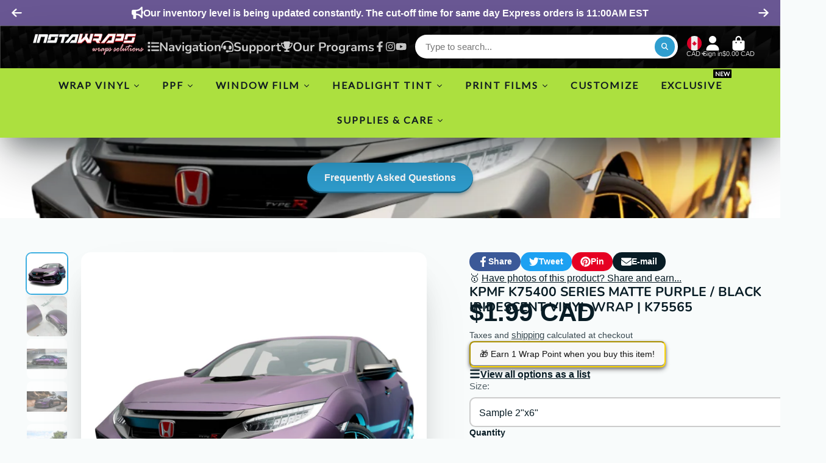

--- FILE ---
content_type: text/html; charset=utf-8
request_url: https://www.instawrapshop.ca/products/kpmf-k75400-series-matte-purple-black-iridescent-k75565?section_id=r_product-card
body_size: 733
content:
<div id="shopify-section-r_product-card" class="shopify-section"><template data-card-slide>
        <div class="swiper-slide">
            <div class="#product-card  @align:center  @image-padding shadow-hover-2-3" style="--max-lines: 3;"><a href="/products/kpmf-k75400-series-matte-purple-black-iridescent-k75565" class="stretched-link">KPMF K75400 SERIES MATTE PURPLE / BLACK IRIDESCENT VINYL WRAP | K75565</a><div class="#product-card-media"><div class="
        #media 
        @type:ar 
        @type-mobile:ar
        
        
        @border-radius:inner
        
        
    "
    style="
        --image-fit: contain;
        --ar-padding:100.0%;; 
        ;
        
    "
>
        <div class="#media-image-wrapper">
            
            <img
                class="#media-image  @animate-loading"
                alt="KPMF K75400 SERIES MATTE PURPLE/BLACK IRIDESCENT VINYL WRAP | K75565"
                width="1000"
                height="1000"
                loading="lazy"
                onload="lazyImageOnLoad(this)"
                    
                    src="//www.instawrapshop.ca/cdn/shop/products/K75565_99122ee3-4586-467b-a02c-0a95e8d10aab.jpg?v=1741197313"
                    srcset="//www.instawrapshop.ca/cdn/shop/products/K75565_99122ee3-4586-467b-a02c-0a95e8d10aab_165x.progressive.jpg?v=1741197313 165w,//www.instawrapshop.ca/cdn/shop/products/K75565_99122ee3-4586-467b-a02c-0a95e8d10aab_360x.progressive.jpg?v=1741197313 360w,//www.instawrapshop.ca/cdn/shop/products/K75565_99122ee3-4586-467b-a02c-0a95e8d10aab_533x.progressive.jpg?v=1741197313 533w,//www.instawrapshop.ca/cdn/shop/products/K75565_99122ee3-4586-467b-a02c-0a95e8d10aab_720x.progressive.jpg?v=1741197313 720w,//www.instawrapshop.ca/cdn/shop/products/K75565_99122ee3-4586-467b-a02c-0a95e8d10aab_940x.progressive.jpg?v=1741197313 940w,//www.instawrapshop.ca/cdn/shop/products/K75565_99122ee3-4586-467b-a02c-0a95e8d10aab.progressive.jpg?v=1741197313 1000w"
                    
                
                
            >
            
<div class="#media-image-loading"></div></div>
    
    
    

</div>
<div class="#product-card-media-alt load-hidden">
                <div class="
        #media 
        @type:ar 
        @type-mobile:ar
        
        
        @border-radius:inner
        
        
    "
    style="
        --image-fit: contain;
        --ar-padding:100.0%;; 
        ;
        
    "
>
        <div class="#media-image-wrapper">
            
            <img
                class="#media-image  @animate-loading"
                alt="KPMF K75400 SERIES MATTE PURPLE/BLACK IRIDESCENT VINYL WRAP | K75565"
                width="1000"
                height="1000"
                loading="lazy"
                onload="lazyImageOnLoad(this)"
                    
                    src="//www.instawrapshop.ca/cdn/shop/products/k75565.jpg?v=1741197313"
                    srcset="//www.instawrapshop.ca/cdn/shop/products/k75565_165x.progressive.jpg?v=1741197313 165w,//www.instawrapshop.ca/cdn/shop/products/k75565_360x.progressive.jpg?v=1741197313 360w,//www.instawrapshop.ca/cdn/shop/products/k75565_533x.progressive.jpg?v=1741197313 533w,//www.instawrapshop.ca/cdn/shop/products/k75565_720x.progressive.jpg?v=1741197313 720w,//www.instawrapshop.ca/cdn/shop/products/k75565_940x.progressive.jpg?v=1741197313 940w,//www.instawrapshop.ca/cdn/shop/products/k75565.progressive.jpg?v=1741197313 1000w"
                    
                
                
            >
            
<div class="#media-image-loading"></div></div>
    
    
    

</div>
            </div><div class="#product-card-quick-view"><modal-trigger 
    class="#button @display-style:normal @size:body  @shadow heading-font"
    style=""
    
    
    
    
    
    
    
    
       url="/products/kpmf-k75400-series-matte-purple-black-iridescent-k75565?view=quick-view" target="#ProductQuickView" container close-button 
    >
    Quick View
</modal-trigger> 
            </div></div>
    <div class="#product-card-caption">
<h3 class="#product-card-title">KPMF K75400 SERIES MATTE PURPLE / BLACK IRIDESCENT VINYL WRAP | K75565</h3><div class="#product-card-price">
            



<dl class="#price">
  <div class="#price-item @regular  @variable">
    <dt class="#price-item-heading visually-hidden">Price
</dt>
    <dd class="#price-item-value">
      <span class="#price-value">$1.99 CAD<span class="#price-value-range">&#8212;</span>$1,380.19 CAD</span>
    </dd>
  </div>
      
  
</dl>

        </div>
<div class="#product-card-rating @position:bottom">
            <div class="#product-card-rating-stars">


<svg class="#icon" >
            <use href="#svg-icon-star"></use>
        </svg>



<svg class="#icon" >
            <use href="#svg-icon-star"></use>
        </svg>



<svg class="#icon" >
            <use href="#svg-icon-star"></use>
        </svg>



<svg class="#icon" >
            <use href="#svg-icon-star"></use>
        </svg>



<svg class="#icon" >
            <use href="#svg-icon-star"></use>
        </svg>
</div>
            
                <div class="#product-card-rating-counter">
                    7
                </div>
             
        </div>

        
    </div>
</div>
        </div>
    </template></div>

--- FILE ---
content_type: text/css
request_url: https://www.instawrapshop.ca/cdn/shop/t/84/assets/bold-options.css?v=140014003869319521031716325431
body_size: 2113
content:
.bold_options{margin-bottom:20px}.bold_options:empty{display:none}.bold_option_product_info{text-align:center;margin:0 0 25px}.bold_option_product_info_title{font-size:18px;font-weight:700}.bold_option_product_info_description{text-align:left}.bold_option_product_info_image img{max-height:150px}.bold_option_product_title{padding:13px;margin-bottom:20px}.bold_option_title,.bold_option_value_price{font-weight:700}.bold_option_value{display:block;margin-right:15px}.bold_option_value_price,.bold_out_of_stock_message{display:inline;font-size:80%}.bold_option_out_of_stock .bold_option_title,.bold_option_out_of_stock .bold_option_value_title,.bold_option_out_of_stock .bold_option_value_price,.bold_option_dropdown_out_of_stock,.bold_option_out_of_stock .bold_option_value_element{opacity:.5}.bold_option_swatch .bold_option_element,.bold_option_radio .bold_option_element,.bold_option_checkboxmulti .bold_option_element,.bold_option_dropdownmulti .bold_option_element,.bold_option_textarea .bold_option_element{display:block}.bold_option_textboxmulti .bold_option_value{display:block;margin-left:0}.bold_option_displaytext p:last-child{margin-bottom:0}.bold_option_displaytext p{white-space:pre-wrap}.bold_option_element,.bold_option_element input,.bold_option_element select,.bold_option_element textarea{height:auto}.bold_option_element input[type=radio]{-webkit-appearance:radio;width:auto}.bold_help_text{font-style:italic;color:#848484;display:block}.bold_tooltip{position:relative;display:inline-block;background:url([data-uri]);background-repeat:no-repeat;width:16px;height:16px;background-size:16px 16px;top:3px}.bold_option_swatch_title,.bold_tooltip>:first-child{position:absolute;width:140px;color:#fff;background:#000;height:1px;line-height:1px;padding:0;text-align:center;opacity:0;border-radius:4px;transition:all .4s;left:50%;transform:translate(-50%);z-index:999;bottom:30px;margin-bottom:-.5em;margin-top:0}.bold_option_swatch_title span{height:1px;line-height:1px}.bold_option_swatch_title:after,.bold_tooltip>:first-child:after{content:"";position:absolute;left:50%;margin-left:-4px;width:0;height:0;border-right:4px solid transparent;border-left:4px solid transparent;border-top:4px solid #000;top:100%}.bold_option_value:hover .bold_option_swatch_title,.bold_tooltip:hover>:first-child{opacity:.8;margin-bottom:0;height:auto;line-height:1em;padding:1em}.bold_option_value:hover .bold_option_swatch_title span{height:1em;line-height:1em}.bold_tooltip>*:not(a),.bold_option_swatch .bold_option_value .bold_option_swatch_title .bold_option_value_title{pointer-events:none}.bold_option_title .bold_tooltip img{height:inherit}.bold_option_swatch .bold_option_value:hover .bold_option_swatch_title .bold_option_value_title,.bold_option_swatch .bold_option_value:hover .bold_option_swatch_title .bold_option_value_title img{height:initial}.bold_option_swatch .bold_option_value .bold_option_swatch_title .bold_option_value_title img{height:1px}.bold_option label{display:inline}.bold_option input[name="qty[]"]{width:50px;padding:5px;height:auto}.bold_option input[type=color]{box-sizing:initial;width:50px;padding:5px;height:25px}.bold_option_total>div{padding:5px 12px;background:#fff;text-align:center}.bold_option_total span{color:#ad0000;font-weight:700;display:inline-block;margin:0 5px}.bold_option_swatch .bold_option_value{margin-bottom:5px}.bold_option_swatch .bold_option_value_element{box-sizing:border-box;box-shadow:0 0 2px 1px #0003;border:3px solid #fff}.bold_swatch_selected.bold_option_value_element{box-shadow:0 0 0 1px #b3b3b3;border:3px solid #B3B3B3}.bold_option_swatch .bold_option_value{vertical-align:top}.bold_option_value_swatch{box-sizing:border-box;position:relative;border:1px solid #fff}.bold_option_swatch .bold_option_value{position:relative;display:inline-block;margin-right:5px}.bold_option_swatch .bold_option_value_element{display:inline-block}.bold_option_swatch_title{top:auto;bottom:100%;font-size:80%;line-height:1.5}.bold_option_swatch_title:after{top:100%;bottom:auto;border-top:4px solid #000;border-bottom:4px solid transparent}.bold_option_value:hover .bold_option_swatch_title{margin-bottom:.5em}.bold_option_swatch_title>*{display:block}.bold_option_swatch .bold_option_value_quantity{display:block;width:38px;height:0px;transition:all .32s}.bold_option_swatch span.bold_option_value_quantity{height:inherit;margin-bottom:3px;transition:all .3s}.bold_option_swatch input[type=checkbox]{display:none}.bold_option_value_swatch>span{display:block;width:100%;height:100%;left:0;top:0;position:absolute;background-position:center;background-repeat:no-repeat;background-size:100%}.bold_option_value_swatch>span:nth-child(2){width:50%;left:50%}.bold_option_value_swatch>span:nth-child(3){top:50%;height:50%}.bold_option_value_swatch>span:nth-child(4){left:50%;top:50%;width:50%;height:50%}.bold_option_value_swatch{display:block}.bold_option_value_swatch{width:48px;height:48px}.bold_option_value_element,.bold_option_value_swatch{border-radius:6px;overflow:hidden}.bold_option_error,.bold_option_error .bold_option_title,.bold_error_message{color:red}.bold_option_error .bold_option_value_title.bold_option_not_error{color:initial}.bold_error_message{display:block}.bold_hidden{display:none!important}.bold_spinner{margin:0 auto;width:90px;text-align:center}.bold_spinner>div{width:15px;height:15px;margin:0 5px;background-color:#00000040;border-radius:100%;display:inline-block;-webkit-animation:sk-bouncedelay 1.4s infinite ease-in-out both;animation:sk-bouncedelay 1.4s infinite ease-in-out both}.bold_spinner :nth-child(1){-webkit-animation-delay:-.32s;animation-delay:-.32s}.bold_spinner :nth-child(2){-webkit-animation-delay:-.16s;animation-delay:-.16s}@-webkit-keyframes sk-bouncedelay{0%,80%,to{-webkit-transform:scale(0)}40%{-webkit-transform:scale(1)}}@keyframes sk-bouncedelay{0%,80%,to{-webkit-transform:scale(0);transform:scale(0)}40%{-webkit-transform:scale(1);transform:scale(1)}}#b-price>div.bold_option_price_display.\#product-price{font-size:48px;font-weight:700;margin-top:-25px}.bold_option_value_swatch{width:120px;height:120px}#productFormtemplate--16861915906286__main>div.bold_options.bold_options_loaded>div>div:nth-child(2)>span.bold_option_element>span:nth-child(1)>label>span.bold_option_value_element>span,#productFormtemplate--16861915906286__main>div.bold_options.bold_options_loaded>div>div:nth-child(2)>span.bold_option_element>span:nth-child(2)>label>span.bold_option_value_element>span,#productFormtemplate--16861915906286__main>div.bold_options.bold_options_loaded>div>div:nth-child(2)>span.bold_option_element>span:nth-child(3)>label>span.bold_option_value_element>span{width:80px;height:80px;border-radius:30%}.bold_option_title{line-height:2.8;font-size:18px}#product-form-installment-template--16856744853742__main>div>div>div:nth-child(1){display:none}#product-form-installment-template--16856744853742__main>div>div>div:nth-child(2){display:none}#shopify-section-template--16856744853742__main>div>div>div>div>div>div>div:nth-child(2)>div>div:nth-child(9){display:none}#shopify-section-template--16856744853742__main>div>div>div>div>div>div>div:nth-child(2)>div>div:nth-child(10){display:none}#productFormtemplate--16861915906286__main>div.bold_options.bold_options_loaded>div>div:nth-child(2)>span.bold_option_element>span:nth-child(1)>label>span.bold_option_value_element,#productFormtemplate--16861915906286__main>div.bold_options.bold_options_loaded>div>div:nth-child(2)>span.bold_option_element>span:nth-child(2)>label>span.bold_option_value_element,#productFormtemplate--16861915906286__main>div.bold_options.bold_options_loaded>div>div:nth-child(2)>span.bold_option_element>span:nth-child(3)>label>span.bold_option_value_element{border-radius:30%}#product-form-installment-template--16856744853742__main>div>div>div:nth-child(3){display:none}#productFormtemplate--16861915906286__main>div.bold_options.bold_options_loaded>div>div:nth-child(1){margin-top:-20px}.bold_help_text{font-size:18px;margin-top:-8px}#productFormtemplate--16861915906286__main>div.bold_options.bold_options_loaded>div>div:nth-child(3)>span.bold_option_element>span:nth-child(1)>label>span.bold_option_value_element>span,#productFormtemplate--16861915906286__main>div.bold_options.bold_options_loaded>div>div:nth-child(3)>span.bold_option_element>span:nth-child(2)>label>span.bold_option_value_element>span,#productFormtemplate--16861915906286__main>div.bold_options.bold_options_loaded>div>div:nth-child(3)>span.bold_option_element>span:nth-child(3)>label>span.bold_option_value_element>span{width:120px;height:65px;border-radius:10%;background-color:#fff}#productFormtemplate--16861915906286__main>div.bold_options.bold_options_loaded>div>div:nth-child(3)>span.bold_option_element>span:nth-child(1)>label>span.bold_option_value_element,#productFormtemplate--16861915906286__main>div.bold_options.bold_options_loaded>div>div:nth-child(3)>span.bold_option_element>span:nth-child(2)>label>span.bold_option_value_element,#productFormtemplate--16861915906286__main>div.bold_options.bold_options_loaded>div>div:nth-child(3)>span.bold_option_element>span:nth-child(3)>label>span.bold_option_value_element{border-radius:10%}#productFormtemplate--16861915906286__main>div.bold_options.bold_options_loaded>div>div:nth-child(4)>span.bold_option_element>span:nth-child(1)>label>span.bold_option_value_element,#productFormtemplate--16861915906286__main>div.bold_options.bold_options_loaded>div>div:nth-child(4)>span.bold_option_element>span:nth-child(2)>label>span.bold_option_value_element,#productFormtemplate--16861915906286__main>div.bold_options.bold_options_loaded>div>div:nth-child(4)>span.bold_option_element>span:nth-child(3)>label>span.bold_option_value_element,#productFormtemplate--16861915906286__main>div.bold_options.bold_options_loaded>div>div:nth-child(4)>span.bold_option_element>span:nth-child(4)>label>span.bold_option_value_element,#productFormtemplate--16861915906286__main>div.bold_options.bold_options_loaded>div>div:nth-child(4)>span.bold_option_element>span:nth-child(5)>label>span.bold_option_value_element,#productFormtemplate--16861915906286__main>div.bold_options.bold_options_loaded>div>div:nth-child(4)>span.bold_option_element>span:nth-child(6)>label>span.bold_option_value_element,#productFormtemplate--16861915906286__main>div.bold_options.bold_options_loaded>div>div:nth-child(23)>span.bold_option_element>span:nth-child(1)>label>span.bold_option_value_element,#productFormtemplate--16861915906286__main>div.bold_options.bold_options_loaded>div>div:nth-child(23)>span.bold_option_element>span:nth-child(2)>label>span.bold_option_value_element,#productFormtemplate--16861915906286__main>div.bold_options.bold_options_loaded>div>div:nth-child(23)>span.bold_option_element>span:nth-child(3)>label>span.bold_option_value_element,#productFormtemplate--16861915906286__main>div.bold_options.bold_options_loaded>div>div:nth-child(23)>span.bold_option_element>span:nth-child(4)>label>span.bold_option_value_element,#productFormtemplate--16861915906286__main>div.bold_options.bold_options_loaded>div>div:nth-child(23)>span.bold_option_element>span:nth-child(5)>label>span.bold_option_value_element,#productFormtemplate--16861915906286__main>div.bold_options.bold_options_loaded>div>div:nth-child(23)>span.bold_option_element>span:nth-child(6)>label>span.bold_option_value_element,#productFormtemplate--16861915906286__main>div.bold_options.bold_options_loaded>div>div:nth-child(23)>span.bold_option_element>span:nth-child(7)>label>span.bold_option_value_element,#productFormtemplate--16861915906286__main>div.bold_options.bold_options_loaded>div>div:nth-child(23)>span.bold_option_element>span:nth-child(8)>label>span.bold_option_value_element,#productFormtemplate--16861915906286__main>div.bold_options.bold_options_loaded>div>div:nth-child(48)>span.bold_option_element>span:nth-child(1)>label>span.bold_option_value_element,#productFormtemplate--16861915906286__main>div.bold_options.bold_options_loaded>div>div:nth-child(48)>span.bold_option_element>span:nth-child(2)>label>span.bold_option_value_element,#productFormtemplate--16861915906286__main>div.bold_options.bold_options_loaded>div>div:nth-child(48)>span.bold_option_element>span:nth-child(3)>label>span.bold_option_value_element,#productFormtemplate--16861915906286__main>div.bold_options.bold_options_loaded>div>div:nth-child(48)>span.bold_option_element>span:nth-child(4)>label>span.bold_option_value_element,#productFormtemplate--16861915906286__main>div.bold_options.bold_options_loaded>div>div:nth-child(48)>span.bold_option_element>span:nth-child(5)>label>span.bold_option_value_element,#productFormtemplate--16861915906286__main>div.bold_options.bold_options_loaded>div>div:nth-child(48)>span.bold_option_element>span:nth-child(6)>label>span.bold_option_value_element,#productFormtemplate--16861915906286__main>div.bold_options.bold_options_loaded>div>div:nth-child(48)>span.bold_option_element>span:nth-child(7)>label>span.bold_option_value_element{border:transparent;border-radius:50%}#productFormtemplate--16861915906286__main>div.bold_options.bold_options_loaded>div>div:nth-child(4)>span.bold_option_element>span:nth-child(1)>label>span.bold_option_value_element>span,#productFormtemplate--16861915906286__main>div.bold_options.bold_options_loaded>div>div:nth-child(4)>span.bold_option_element>span:nth-child(2)>label>span.bold_option_value_element>span,#productFormtemplate--16861915906286__main>div.bold_options.bold_options_loaded>div>div:nth-child(4)>span.bold_option_element>span:nth-child(3)>label>span.bold_option_value_element>span,#productFormtemplate--16861915906286__main>div.bold_options.bold_options_loaded>div>div:nth-child(4)>span.bold_option_element>span:nth-child(4)>label>span.bold_option_value_element>span,#productFormtemplate--16861915906286__main>div.bold_options.bold_options_loaded>div>div:nth-child(4)>span.bold_option_element>span:nth-child(5)>label>span.bold_option_value_element>span,#productFormtemplate--16861915906286__main>div.bold_options.bold_options_loaded>div>div:nth-child(4)>span.bold_option_element>span:nth-child(6)>label>span.bold_option_value_element>span,#productFormtemplate--16861915906286__main>div.bold_options.bold_options_loaded>div>div:nth-child(23)>span.bold_option_element>span:nth-child(1)>label>span.bold_option_value_element>span,#productFormtemplate--16861915906286__main>div.bold_options.bold_options_loaded>div>div:nth-child(23)>span.bold_option_element>span:nth-child(2)>label>span.bold_option_value_element>span,#productFormtemplate--16861915906286__main>div.bold_options.bold_options_loaded>div>div:nth-child(23)>span.bold_option_element>span:nth-child(3)>label>span.bold_option_value_element>span,#productFormtemplate--16861915906286__main>div.bold_options.bold_options_loaded>div>div:nth-child(23)>span.bold_option_element>span:nth-child(4)>label>span.bold_option_value_element>span,#productFormtemplate--16861915906286__main>div.bold_options.bold_options_loaded>div>div:nth-child(23)>span.bold_option_element>span:nth-child(5)>label>span.bold_option_value_element>span,#productFormtemplate--16861915906286__main>div.bold_options.bold_options_loaded>div>div:nth-child(23)>span.bold_option_element>span:nth-child(6)>label>span.bold_option_value_element>span,#productFormtemplate--16861915906286__main>div.bold_options.bold_options_loaded>div>div:nth-child(23)>span.bold_option_element>span:nth-child(7)>label>span.bold_option_value_element>span,#productFormtemplate--16861915906286__main>div.bold_options.bold_options_loaded>div>div:nth-child(23)>span.bold_option_element>span:nth-child(8)>label>span.bold_option_value_element>span,#productFormtemplate--16861915906286__main>div.bold_options.bold_options_loaded>div>div:nth-child(48)>span.bold_option_element>span:nth-child(1)>label>span.bold_option_value_element>span,#productFormtemplate--16861915906286__main>div.bold_options.bold_options_loaded>div>div:nth-child(48)>span.bold_option_element>span:nth-child(2)>label>span.bold_option_value_element>span,#productFormtemplate--16861915906286__main>div.bold_options.bold_options_loaded>div>div:nth-child(48)>span.bold_option_element>span:nth-child(3)>label>span.bold_option_value_element>span,#productFormtemplate--16861915906286__main>div.bold_options.bold_options_loaded>div>div:nth-child(48)>span.bold_option_element>span:nth-child(4)>label>span.bold_option_value_element>span,#productFormtemplate--16861915906286__main>div.bold_options.bold_options_loaded>div>div:nth-child(48)>span.bold_option_element>span:nth-child(5)>label>span.bold_option_value_element>span,#productFormtemplate--16861915906286__main>div.bold_options.bold_options_loaded>div>div:nth-child(48)>span.bold_option_element>span:nth-child(6)>label>span.bold_option_value_element>span,#productFormtemplate--16861915906286__main>div.bold_options.bold_options_loaded>div>div:nth-child(48)>span.bold_option_element>span:nth-child(7)>label>span.bold_option_value_element>span{width:105px;height:105px}body>div.bold_lightbox.bold_lightbox_innerscroll>div.bold_lightbox_content>div>div.bold_option_product_info_price{display:none}#cartForm-template--16861896638702__main>div>div>div.\#cart-item-product.cart-item>div.\#cart-item-product-info>div>button{background-color:#fff;width:50px;height:25px;border-width:thin;color:#000;display:inline-block;font-size:14px;text-align:center;transition-duration:.4s;border-radius:10%}#shopify-section-template--17002953048302__bfbfdcb3-6b9d-496e-afb7-3a22264e0db6>div>div>div>div>div>div,#shopify-section-template--17002953048302__ab8ac640-0bed-4ac3-8cd6-f2b403413e0e>div>div>div>div>div>div,#shopify-section-template--17002953048302__38ade498-7093-44a4-b79f-2fe1da50e830>div>div>div>div>div>div{top:50%;left:50%;transform:translate(-50%,-50%);margin-top:45px;margin-bottom:-60px}#shopify-section-template--17006997668078__bfbfdcb3-6b9d-496e-afb7-3a22264e0db6>div>div>div>div>div>div:nth-child(3){display:block;margin-left:auto;margin-right:auto}#shopify-section-template--16861916070126__main>div>div>div>div>div>div>div:nth-child(2)>div>div:nth-child(12)>div>p>strong{line-height:5.5;font-size:1.15rem}#collection-filter-template--16861896769774__main-1>details>div>ul>li:nth-child(8)>label{height:0;row-gap:0;display:none}#collection-filter-template--16861896769774__main-1>details>div>ul>li:nth-child(9)>label{margin-top:-10px;margin-bottom:2.5px}#Collection-template--17028974084334__main-main>div>div:nth-child(2)>div>div>div>div.\#product-card-media>div.\#product-card-quick-view{display:none}#shopify-section-template--17006997668078__84ce7499-42c7-4862-8a11-c13f015911ad>div>div.\#container.\@width\:full>div>div>slideshow-inline>div>div.swiper-wrapper>div.swiper-slide.swiper-slide-visible.swiper-slide>div>div.\#product-card-media>div.\#product-card-quick-view{display:none}
/*# sourceMappingURL=/cdn/shop/t/84/assets/bold-options.css.map?v=140014003869319521031716325431 */


--- FILE ---
content_type: text/css
request_url: https://www.instawrapshop.ca/cdn/shop/t/84/assets/announcement-bar.css?v=32438317739895597651716133101
body_size: -598
content:
.\#announcement-bar{display:block;position:relative;text-align:center;font-weight:bold;background-color:var(--color-bg);color:var(--color-text);height:100%}.\#announcement-bar-close{position:absolute;top:50%;transform:translateY(-50%);z-index:21;background:none;border:none;padding:0;font-size:1.2rem;color:var(--color-text);right:1rem;cursor:pointer}.\#announcement-bar-text{padding:0.7rem 2rem;display:flex;align-items:center;justify-content:center;position:relative;font-size:1.15rem;gap:0.7em}.\#announcement-bar-text-icon .\#icon{--size:1.4rem}

--- FILE ---
content_type: text/css
request_url: https://www.instawrapshop.ca/cdn/shop/t/84/assets/main-navigation.css?v=75745607127054663401716133101
body_size: 319
content:
.\#main-navigation{--items-gap:1rem;--item-padding:1rem;--align:space-between;display:block}.\#main-navigation .\#main-navigation-list,.\#main-navigation .\#main-navigation-mega-list,.\#main-navigation .\#main-navigation-sub-list{list-style:none;padding-left:0;margin-top:0;margin-bottom:0}.\#main-navigation .\#main-navigation-link,.\#main-navigation .\#main-navigation-mega-list > li > a,.\#main-navigation .\#main-navigation-mega-title > a,.\#main-navigation .\#main-navigation-sub-link{text-decoration:none;color:inherit}.\#main-navigation .\#main-navigation-item,.\#main-navigation .\#main-navigation-sub-item{position:relative}.\#main-navigation .\#main-navigation-item:focus-within > .\#main-navigation-dropdown,.\#main-navigation .\#main-navigation-item:hover > .\#main-navigation-dropdown,.\#main-navigation .\#main-navigation-sub-item:focus-within > .\#main-navigation-dropdown,.\#main-navigation .\#main-navigation-sub-item:hover > .\#main-navigation-dropdown{display:block}.\#main-navigation .\#main-navigation-item:focus-within > .\#main-navigation-link,.\#main-navigation .\#main-navigation-item:hover > .\#main-navigation-link,.\#main-navigation .\#main-navigation-sub-item:focus-within > .\#main-navigation-link,.\#main-navigation .\#main-navigation-sub-item:hover > .\#main-navigation-link{z-index:2;opacity:1}.\#main-navigation .\#main-navigation-item:focus-within > .\#main-navigation-link:after,.\#main-navigation .\#main-navigation-item:hover > .\#main-navigation-link:after,.\#main-navigation .\#main-navigation-sub-item:focus-within > .\#main-navigation-link:after,.\#main-navigation .\#main-navigation-sub-item:hover > .\#main-navigation-link:after{opacity:1}.\#main-navigation.\@position\:primary .\#main-navigation-link{height:5rem}.\#main-navigation.\@position\:secondary .\#main-navigation-link{padding-top:1rem;padding-bottom:1rem}.\#main-navigation.\@position\:secondary .\#main-navigation-list{justify-content:var(--align)}.\#main-navigation-list{display:flex;flex-wrap:wrap;column-gap:min(1.6vw, 2rem)}.\#main-navigation-item{flex-shrink:0;display:flex;align-items:center}.\#main-navigation-item.\@mega{position:static}.\#main-navigation-item-icon .\#icon{font-size:inherit;--size:0.95em}.\#main-navigation-link{cursor:pointer;display:flex;align-items:center;font-size:clamp(14px, 1rem * var(--font-size-factor, 1), 1.6vw);gap:0.4em;font-family:var(--font-heading-family);font-style:var(--font-heading-style);font-weight:var(--font-heading-weight);opacity:0.8;position:relative}.\#main-navigation-link:after{transition:var(--transition-base);opacity:0;content:"";position:absolute;bottom:3px;width:100%;height:3px;background-color:var(--accent-color)}.\#main-navigation-link:before{content:"";position:absolute;left:50%;transform:translateX(-50%);top:0;width:150%;height:100%;opacity:0.64}.\#main-navigation-link:focus + .\#main-navigation-dropdown{display:block}.\#main-navigation-link-caret{opacity:0.64}.\#main-navigation-link-caret .\#icon{--size:0.75em}.\#main-navigation-sub-list{padding-top:0.25rem;padding-bottom:0.25rem;background:white;min-width:10rem}.\#main-navigation-sub-link{padding:0.5rem 1rem;display:block;position:relative}.\#main-navigation-dropdown{background:var(--dropdown-bg-color);color:var(--dropdown-text-color);display:none;position:absolute;z-index:5;top:100%;padding-top:2px}.\#main-navigation-dropdown:focus-within{display:block}.\#main-navigation-dropdown .\#main-navigation-dropdown{left:100%;top:0}.\#main-navigation-dropdown.\@mega{left:0;width:100%}.\#main-navigation-mega{padding:2.5rem 2rem;max-height:calc(2.5rem + 70vh);overflow-y:auto}.\#main-navigation-mega-grid{--columns:5;column-count:var(--columns);column-gap:1.5rem}.\#main-navigation-mega-grid > div{overflow:hidden;width:100%;margin:0 0 1.5rem;break-inside:avoid-column}.\#main-navigation-mega-heading-image{margin-bottom:1.25rem}.\#main-navigation-mega-heading-image.\@type\:product{width:5rem}.\#main-navigation-mega-title{margin-top:0;margin-bottom:1rem;font-size:1rem}.\#main-navigation-mega-list > li:not(:last-child){margin-bottom:0.5rem}.\#main-navigation-mega-list > li > a{font-size:0.9em}.\#main-navigation-mega-images{display:flex;gap:2rem}.\#main-navigation-mega-images > div{flex-grow:1;flex-basis:0}.\#main-navigation-mega-images.\@align\:vertical{flex-direction:column}.\#main-navigation-collection-view-all{position:relative;display:flex;align-items:center;justify-content:center;flex-direction:column}.\#main-navigation-collection-view-all-icon{padding:1.5rem;background:var(--color-g-button-bg);color:var(--color-g-button-text);margin-bottom:0.7rem;border-radius:50%}.\#main-navigation-collection-view-all-icon .\#icon{--size:2rem}.\#main-navigation-collection-view-all-title{font-size:0.8695652174rem;font-weight:var(--font-body-weight-bold);text-transform:capitalize}.\#main-navigation-category-modal{background:var(--color-g-fg);height:100vh}@media (max-width: 991px){.\#main-navigation-category-modal{height:var(--mobile-viewport-height, 100vh)}}.\#main-navigation-social-profiles .\#social-profiles{--icon-size:1.25em}.\#main-navigation-social-profiles .\#social-profiles-item{opacity:0.8;transition:var(--transition-base)}.\#main-navigation-social-profiles .\#social-profiles-item:hover{opacity:1}

--- FILE ---
content_type: text/css
request_url: https://www.instawrapshop.ca/cdn/shop/t/84/assets/cart-counter.css?v=182684874014025855841716133101
body_size: -580
content:
@keyframes shake{10%,90%{transform:translate3d(-1px, 0, 0)}20%,80%{transform:translate3d(2px, 0, 0)}30%,50%,70%{transform:translate3d(-4px, 0, 0)}40%,60%{transform:translate3d(4px, 0, 0)}}.\#cart-counter{display:flex;align-items:center;justify-content:center;position:absolute;top:-0.2rem;right:-0.5rem;background:var(--color);height:1.15rem;min-width:1.15rem;font-size:0.8695652174rem;border-radius:0.5rem;font-weight:var(--font-body-weight-bold);color:white;padding-left:2px;padding-right:2px}.\#cart-counter.\!animate{animation:shake 0.82s cubic-bezier(0.36, 0.07, 0.19, 0.97) both}

--- FILE ---
content_type: text/css
request_url: https://www.instawrapshop.ca/cdn/shop/t/84/assets/promo-banner.css?v=57887368457491630111716133101
body_size: -398
content:
.\#promo-banner{position:relative;overflow:hidden;z-index:1;border-radius:var(--border-radius-base);--bg-color:transperent;--bg-patttern:none;--desktop-text-align:space-between}.\#promo-banner.\@full{border-radius:0}.\#promo-banner.\@full .\#promo-banner-body{padding-left:0;padding-right:0}.\#promo-banner:not(.\@full){padding-left:var(--container-spacer);padding-right:var(--container-spacer)}.\#promo-banner.\@bg-type\:color{background-color:var(--bg-color)}.\#promo-banner.\@bg-type\:pattern{background-image:var(--bg-pattern);background-repeat:repeat}.\#promo-banner-media{top:0;left:0;width:100%;height:100%;position:absolute}.\#promo-banner-body{display:flex;align-items:center;position:relative;z-index:3;padding-top:min(3vh, 3rem);padding-bottom:min(3vh, 3rem)}@media (min-width: 992px){.\#promo-banner-body{gap:min(2.25vw, 2.25rem);justify-content:var(--desktop-text-align)}}@media (max-width: 991px){.\#promo-banner-body{gap:min(2vh, 2rem);flex-direction:column;justify-content:center;text-align:center}}.\#promo-banner-heading{margin-bottom:0;font-size:1.74900625rem;line-height:1}.\#promo-banner-text{margin-bottom:0;font-size:1.3225rem;opacity:0.8}.\#promo-banner-button{position:relative;z-index:23}

--- FILE ---
content_type: text/css
request_url: https://www.instawrapshop.ca/cdn/shop/t/84/assets/slideshow-thumbnails.css?v=167975642189543613511716133101
body_size: -499
content:
.\#slideshow-thumbnails{position:relative;overflow:hidden;scroll-behavior:smooth}.\#slideshow-thumbnails-inner{width:100%;position:absolute;display:flex;flex-direction:column;gap:1rem}.\#slideshow-thumbnails-item{position:relative;transition:var(--transition-base);cursor:pointer;border:2px solid transparent;border-radius:var(--border-radius-inner);overflow:hidden;opacity:0.64}.\#slideshow-thumbnails-item.\!active{border-color:var(--color-g-accent);opacity:1;box-shadow:var(--color-g-text-alpha-10) 0 1rem 2rem -1.5rem, var(--color-g-text-alpha-30) 0 0.5rem 2rem -1rem}.\#slideshow-thumbnails-item-icon{position:absolute;bottom:3px;right:3px;background:var(--color-g-fg);border-radius:0.4rem;padding:0.25rem;z-index:2}.\#slideshow-thumbnails-item-icon .\#icon{--size:1rem}

--- FILE ---
content_type: text/css
request_url: https://www.instawrapshop.ca/cdn/shop/t/84/assets/product-info-loading.css?v=49213576057459718501716133101
body_size: -738
content:
.\#product-info-loading{display:flex;align-items:center;justify-content:center;top:0;left:0;width:100%;height:100%;position:absolute;background:rgba(235, 239, 241, 0.5);opacity:0;pointer-events:none;z-index:21}.\#product-info-loading.\!active{opacity:1;pointer-events:auto}

--- FILE ---
content_type: text/css
request_url: https://www.instawrapshop.ca/cdn/shop/t/84/assets/share.css?v=75373800239224863841716133101
body_size: -525
content:
.\#share{--gap:1.5em;--inner-gap:0.3em;--icon-size:1.2em;--text-size:1rem;display:flex;align-items:center;gap:var(--gap);font-size:var(--text-size)}.\#share.\@colors{--gap:1em;--inner-gap:0.5em}.\#share.\@colors .\#share-item{background:var(--brand-color);color:var(--color-g-fg);padding:0.4em 1em;border-radius:var(--border-radius-base)}.\#share-item{font-weight:var(--font-body-weight-bold);display:flex;align-items:center;gap:var(--inner-gap)}.\#share-item.\@brand\:facebook{--brand-color:#3b5998}.\#share-item.\@brand\:pinterest{--brand-color:#E60023}.\#share-item.\@brand\:twitter{--brand-color:#1DA1F2}.\#share-item.\@brand\:email{--brand-color:var(--color-g-text)}.\#share-item .\#icon{display:flex;--size:var(--icon-size)}

--- FILE ---
content_type: text/css
request_url: https://www.instawrapshop.ca/cdn/shop/t/84/assets/product-variant-selector.css?v=27364384870344707251716133101
body_size: -625
content:
.\#product-variant-selector{display:flex;flex-direction:column;gap:1.5rem}.\#product-variant-selector-item-heading{font-size:1.1rem;font-weight:normal;margin-bottom:0.7rem;opacity:0.7}.\#product-variant-selector-item-heading-value{font-weight:var(--font-body-weight-bold)}

--- FILE ---
content_type: text/css
request_url: https://www.instawrapshop.ca/cdn/shop/t/84/assets/product-options-dropdown.css?v=26363682456654056401716133101
body_size: -225
content:
.\#product-options-dropdown{display:block;position:relative}.\#product-options-dropdown .\#drop-down.\!open .\#product-options-dropdown-toggle{border-color:var(--color-g-accent)}.\#product-options-dropdown .\#drop-down-menu{width:100%}.\#product-options-dropdown-toggle{font-size:1.15rem;background-color:var(--color-g-fg);padding:0.8rem 1rem;border:2px solid var(--color-g-fg-d20);border-radius:var(--border-radius-inner);display:flex;align-items:center;justify-content:space-between;gap:1rem;position:relative}.\#product-options-dropdown-toggle-caret .\#icon{--size:1rem}.\#product-options-dropdown-menu{border-radius:var(--border-radius-inner);background-color:var(--color-g-fg);margin-top:0.5rem;box-shadow:rgba(50, 50, 93, 0.1) 0 50px 100px -20px, rgba(0, 0, 0, 0.15) 0 30px 60px -30px;max-height:60vh;overflow-y:auto}.\#product-options-dropdown-item{display:block;font-size:1.15rem;cursor:pointer}.\#product-options-dropdown-item:not(:last-child){border-bottom:1px solid #ededed}.\#product-options-dropdown-item-input:checked + .\#product-options-dropdown-item-body .\#product-options-dropdown-item-value{font-weight:var(--font-body-weight-bold)}.\#product-options-dropdown-item-input.\!unavailable + .\#product-options-dropdown-item-body{opacity:0.4}.\#product-options-dropdown-item-input.\!unavailable + .\#product-options-dropdown-item-body .\#product-options-dropdown-item-unavailable{display:inline}.\#product-options-dropdown-item-body{padding:0.7rem 1rem;display:flex;align-items:center;gap:1rem}.\#product-options-dropdown-item-value{flex-grow:1;display:flex;justify-content:space-between}.\#product-options-dropdown-item-media{width:60px}.\#product-options-dropdown-item-unavailable{display:none}.\#product-options-dropdown-a11y-select{top:0;left:0;width:100%;height:100%;position:absolute;background:none;text-indent:-9999px;appearance:none;pointer-events:none;border:none}@media (max-width: 991px){.\#product-options-dropdown-a11y-select{display:none}}

--- FILE ---
content_type: text/css
request_url: https://www.instawrapshop.ca/cdn/shop/t/84/assets/product-stock-alert.css?v=157591890640217915981716133101
body_size: -615
content:
.\#product-stock-alert{display:flex;align-items:center;gap:1rem}.\#product-stock-alert-text{font-size:1.25rem;font-weight:var(--font-body-weight-bold)}.\#product-stock-alert-icon{position:relative}.\#product-stock-alert-icon-base .\#icon{--size:2.7rem}.\#product-stock-alert-icon-status{border:2px solid #ededed;bottom:-0.4rem;right:-0.4rem;position:absolute;padding:3px;border-radius:50%;background:currentColor}.\#product-stock-alert-icon-status .\#icon{color:white;--size:0.8rem;display:block}

--- FILE ---
content_type: text/css
request_url: https://www.instawrapshop.ca/cdn/shop/t/84/assets/product-form.css?v=58237759335988147821720106272
body_size: -410
content:
.\#product-form-stock-notifier{background:white;padding:1.65rem;border-radius:var(--border-radius-base);display:flex;flex-direction:column;gap:1.5rem;box-shadow:0 4px 20px rgba(19, 63, 82, 0.07);position:relative;overflow:hidden}.\#product-form-stock-notifier-loading{top:0;left:0;width:100%;height:100%;position:absolute;display:flex;align-items:center;justify-content:center;background:rgba(255, 255, 255, 0.5);opacity:0;pointer-events:none;z-index:2}.\#product-form-stock-notifier-loading.\!active{opacity:1;pointer-events:auto}.\#product-form-stock-notifier-icon{margin-top:0.35rem}.\#product-form-stock-notifier-icon .\#icon{--size:2rem;transform:rotate(5deg)}.\#product-form-stock-notifier-header-heading{font-size:1.25rem}.\#product-form-stock-notifier-header-subheading{margin-bottom:0;font-weight:normal;font-size:1.15rem;line-height:1.4;opacity:0.8}.\#product-form-stock-notifier-form{position:relative;font-size:1.1rem}.\#product-form-stock-notifier-form form{margin-top:1rem;display:flex}.\#product-form-stock-notifier-form-input{font-size:inherit;display:block;width:100%;padding:0.65em 0.7em;border-radius:var(--border-radius-inner);border:1px solid #b3b3b3;border-right:none;border-top-right-radius:0;border-bottom-right-radius:0}.\#product-form product-dynamic-checkout.\!disabled{opacity:0.5;pointer-events:none;z-index:2}

--- FILE ---
content_type: text/css
request_url: https://www.instawrapshop.ca/cdn/shop/t/84/assets/product-payment-methods.css?v=61909334412002425081716133101
body_size: -628
content:
.\#product-payment-methods{display:flex;flex-wrap:wrap;gap:0.5rem}.\#product-payment-methods.\@center{justify-content:center}.\#product-payment-methods-item > svg{height:2.2rem;width:auto}

--- FILE ---
content_type: text/css
request_url: https://www.instawrapshop.ca/cdn/shop/t/84/assets/product-collapse.css?v=165534845691296629151716133101
body_size: -605
content:
.\#product-collapse{border-bottom:1px solid #d9d9d9;border-top:1px solid #d9d9d9}.\#product-collapse > summary{cursor:pointer;list-style:none}.\#product-collapse > summary::-webkit-details-marker,.\#product-collapse > summary::marker{display:none}.\#product-collapse-header{display:flex;align-items:center;padding-top:1.25rem;padding-bottom:1.25rem;justify-content:space-between}.\#product-collapse-heading{font-size:1.25rem;font-weight:var(--font-body-weight-bold);margin-bottom:0;display:flex;align-items:center;gap:1.5rem}.\#product-collapse-heading-icon{display:flex;align-items:center;justify-content:center;padding:0.85rem;background:white;border-radius:50%}.\#product-collapse-heading-icon .\#icon{--size:1.1rem;opacity:0.8}.\#product-collapse-indicator{transition:var(--transition-base)}.\#product-collapse-indicator .\#icon{--size:1.1rem;opacity:0.6}.\#product-collapse[open] .\#product-collapse-body{opacity:1;transform:translateY(0)}.\#product-collapse[open] .\#product-collapse-indicator{transform:rotate(180deg)}.\#product-collapse-body{padding-bottom:1.25rem;transition:var(--transition-base);opacity:0;transform:translateY(-10px)}

--- FILE ---
content_type: text/css
request_url: https://www.instawrapshop.ca/cdn/shop/t/84/assets/product-question.css?v=64225739846173390531716133101
body_size: -769
content:
.\#product-question-label{display:block;margin-bottom:0.3rem;opacity:0.8}.\#product-question-input{display:block;width:100%;font-family:inherit;margin-bottom:1.25rem;resize:none;padding:0.75rem;font-size:1rem;border:2px solid #b3b3b3;background-color:var(--color-g-fg);border-radius:0.4rem}.\#product-question-input:focus{border-color:var(--color-g-accent);outline:none}

--- FILE ---
content_type: text/css
request_url: https://www.instawrapshop.ca/cdn/shop/t/84/assets/spinner.css?v=130506885673674261711716133101
body_size: -471
content:
@keyframes spinner{0%{transform:rotate(0deg)}100%{transform:rotate(360deg)}}.\#spinner{--size:1rem;--color:var(--color-g-text);font-size:var(--size);display:block;width:5em;height:5em;border-radius:50%;position:relative}.\#spinner.\@size\:xs{--size:0.2rem}.\#spinner.\@size\:sm{--size:0.6rem}.\#spinner.\@size\:lg{--size:1.4rem}.\#spinner > div{box-sizing:border-box;display:block;position:absolute;width:100%;height:100%;border:1em solid;border-radius:50%;animation:spinner 1.2s infinite;border-color:var(--color) transparent transparent transparent}.\#spinner > div:nth-child(1){animation-delay:-0.3s}.\#spinner > div:nth-child(2){animation-delay:-0.2s}.\#spinner > div:nth-child(3){animation-delay:-0.1s}

--- FILE ---
content_type: text/css
request_url: https://www.instawrapshop.ca/cdn/shop/t/84/assets/mini-nav.css?v=166340275004419739471716133101
body_size: -472
content:
.\#mini-nav{display:block;width:350px;height:100%;position:relative;overflow:hidden}.\#mini-nav .\#mini-nav-nav-header,.\#mini-nav .\#mini-nav-nav-item{padding-top:1rem;padding-bottom:1rem}.\#mini-nav-stage{position:absolute;display:flex;top:0;left:0;width:300%;height:100%;transition:var(--transition-base)}.\#mini-nav-stage[data-lvl="0"]{transform:translateX(0)}.\#mini-nav-stage[data-lvl="1"]{transform:translateX(-350px)}.\#mini-nav-stage[data-lvl="2"]{transform:translateX(-700px)}.\#mini-nav-lvl{width:350px;padding:1rem 2rem}.\#mini-nav-nav:not(.\@base){display:none}.\#mini-nav-nav-check{display:none}.\#mini-nav-nav-check:checked + .\#mini-nav-nav{display:block}.\#mini-nav-nav-header{display:flex;align-items:center;justify-content:space-between;position:relative;margin-bottom:0.5rem;border-bottom:1px solid #ededed}.\#mini-nav-nav-title{margin-bottom:0;font-size:1.520875rem}.\#mini-nav-nav-item{display:block;text-decoration:none;color:inherit;font-size:1.15rem;cursor:pointer;display:flex;align-items:center}.\#mini-nav-nav-item .\#icon{--size:0.9em}.\#mini-nav-nav-item.\@dir\:forward{justify-content:space-between}.\#mini-nav-nav-item.\@dir\:backward{gap:1rem;font-size:1rem}

--- FILE ---
content_type: text/css
request_url: https://www.instawrapshop.ca/cdn/shop/t/84/assets/localization-dropdown.css?v=28127391453390473811716133101
body_size: -342
content:
.\#localization-dropdown{display:block}.\#localization-dropdown.\@placement\:bottom .\#localization-dropdown-menu{top:0.75rem}.\#localization-dropdown.\@placement\:bottom .\#localization-dropdown-menu:before{width:0;height:0;border-left:0.45rem solid transparent;border-right:0.45rem solid transparent;border-bottom:0.45rem solid var(--color-g-fg);top:-0.45rem}.\#localization-dropdown.\@placement\:top .\#localization-dropdown-menu{bottom:0.75rem}.\#localization-dropdown.\@placement\:top .\#localization-dropdown-menu:before{width:0;height:0;border-left:0.45rem solid transparent;border-right:0.45rem solid transparent;border-top:0.45rem solid var(--color-g-fg);bottom:-0.45rem}@media (max-width: 991px){.\#localization-dropdown .\#drop-down{overflow:hidden}}.\#localization-dropdown-toggle{font-size:inherit;background:none;padding:0;border:none;outline:none !important;color:inherit;cursor:pointer}.\#localization-dropdown-menu{position:relative;margin-left:-0.15rem}.\#localization-dropdown-menu:before{position:absolute;left:50%;transform:translateX(-50%);content:"";width:0;height:0}.\#localization-dropdown-menu-spinner{top:0;left:0;width:100%;height:100%;position:absolute;z-index:2;background:rgba(255, 255, 255, 0.5);display:flex;align-items:center;justify-content:center;border-radius:var(--border-radius-inner)}.\#localization-dropdown-menu-inner{max-height:50vh;overflow-y:auto;border-radius:var(--border-radius-inner);width:max-content;background:var(--color-g-fg);color:var(--color-g-text);box-shadow:rgba(50, 50, 93, 0.1) 0 50px 100px -20px, rgba(0, 0, 0, 0.15) 0 30px 60px -30px}.\#localization-dropdown-menu-item{padding:0.75rem 1.25rem;display:block;cursor:pointer}.\#localization-dropdown-menu-item:not(:last-child){border-bottom:1px solid #ededed}.\#localization-dropdown-menu-item.\!selected .\#localization-dropdown-menu-item-inner{opacity:1;font-weight:var(--font-body-weight-bold)}.\#localization-dropdown-menu-item-inner{display:flex;align-items:center;justify-content:space-between;min-width:max-content;gap:1.5rem;transition:var(--transition-base);opacity:0.8}.\#localization-dropdown-menu-item-inner:hover{opacity:1}.\#localization-dropdown-menu-item-title{flex-shrink:0}.\#localization-dropdown-menu-item-flag{width:1.5rem}

--- FILE ---
content_type: text/css
request_url: https://www.instawrapshop.ca/cdn/shop/t/84/assets/product-card.css?v=107519613465208093281716133101
body_size: 143
content:
.\#product-card{--max-lines:2;background-color:var(--color-g-fg);border-radius:var(--border-radius-base);overflow:hidden;position:relative;z-index:1;display:flex;flex-direction:column}.\#product-card .\#media-image{background-color:var(--color-g-fg)}.\#product-card.\@align\:center{text-align:center}.\#product-card.\@align\:center .\#product-card-price,.\#product-card.\@align\:center .\#product-card-rating{margin-left:auto;margin-right:auto}@media (max-width: 991px){.\#product-card.\@align\:mobile-center{text-align:center}.\#product-card.\@align\:mobile-center .\#product-card-price,.\#product-card.\@align\:mobile-center .\#product-card-rating{margin-left:auto;margin-right:auto}}.\#product-card.\@image-padding .\#product-card-media{margin:1.5rem}.\#product-card.\@dim .\#product-card-media .\#media{opacity:0.46}@media (hover: hover) and (pointer: fine){.\#product-card:hover .\#product-card-quick-view{opacity:1}.\#product-card:hover .\#product-card-media-alt{opacity:1}}.\#product-card-badges{position:absolute;top:0.75rem;z-index:5;display:flex;gap:1rem}.\#product-card-badges.\@position\:left{left:0.75rem}.\#product-card-badges.\@position\:right{right:0.75rem}.\#product-card-badge{font-size:0.8695652174rem;background-color:var(--color-g-text);color:var(--color-g-fg);padding:0.3em 0.65em;font-weight:var(--font-body-weight-bold);border-radius:0.5em;line-height:1;text-transform:capitalize}.\#product-card-badge.\@type\:sold-out{background-color:var(--color-g-product-badge-sold-out)}.\#product-card-badge.\@type\:sale{background-color:var(--color-g-product-badge-sale)}.\#product-card-media{position:relative;overflow:hidden}.\#product-card-media-overlay{top:0;left:0;width:100%;height:100%;position:absolute;background:rgba(0, 0, 0, 0.15);z-index:2;border-radius:var(--border-radius-base)}@media (min-width: 992px){.\#product-card-media-alt{display:block;top:0;left:0;width:100%;height:100%;position:absolute;opacity:0}}.\#product-card-caption{margin-top:auto;display:flex;flex-direction:column;padding:1.25rem 1.5rem}.\#product-card-vendor{opacity:0.8;font-size:0.8695652174rem;margin-bottom:0.5rem}.\#product-card-title{font-weight:400;font-size:1rem;display:-webkit-box;-webkit-line-clamp:var(--max-lines);-webkit-box-orient:vertical;overflow:hidden;margin-bottom:0;line-height:1.4}.\#product-card-price + .\#product-card-title,.\#product-card-title + .\#product-card-price{margin-top:1rem}.\#product-card-price{font-size:1.15rem}.\#product-card-price .\#price{display:flex;flex-wrap:wrap;column-gap:0.5em}.\#product-card-price .\#price-item.\@regular{font-weight:var(--font-body-weight-bold)}.\#product-card-price .\#price-item.\@on-sale{color:var(--color-g-sale)}.\#product-card-price .\#price .\#unit-price{color:var(--color-g-text);opacity:0.8;flex-basis:100%;margin-top:0.2rem;font-size:0.8695652174rem}.\#product-card-price .\#price-value-range{margin-left:0.3rem;margin-right:0.3rem;opacity:0.64}.\#product-card-rating{display:flex;align-items:center;gap:0.5rem}.\#product-card-rating.\@position\:top{margin-bottom:0.7rem}.\#product-card-rating.\@position\:bottom{margin-top:0.7rem}.\#product-card-rating-stars{display:flex;align-items:center;color:var(--color-g-star-rating);gap:0.1rem}.\#product-card-rating-stars .\#icon{--size:1.05rem}.\#product-card-rating-counter{font-weight:var(--font-body-weight-bold);font-size:0.8695652174rem;opacity:0.8}.\#product-card-quick-view{position:absolute;left:50%;transform:translateX(-50%);transition:var(--transition-base);bottom:1rem;width:max-content;z-index:21;opacity:0}@media (max-width: 991px){.\#product-card-quick-view{display:none}}.\#product-card-swatches{display:flex;flex-wrap:wrap;gap:0.5rem;margin-top:1rem}.\#product-card-swatches.\@align\:center{justify-content:center}@media (max-width: 991px){.\#product-card-swatches.\@align\:mobile-center{justify-content:center}}.\#product-card-swatch{width:1.25rem;height:1.25rem;background-size:cover;background-position:center;box-shadow:0 0 0 0.1rem var(--color-g-text-alpha-40);border:0.1rem solid var(--color-g-fg);border-radius:50%}

--- FILE ---
content_type: text/css
request_url: https://www.instawrapshop.ca/cdn/shop/t/84/assets/feature-card.css?v=180813034474672197941716133101
body_size: -514
content:
.\#feature-card{position:relative;display:flex;align-items:center;gap:2rem}@media (min-width: 992px){.\#feature-card{padding-top:2rem;padding-bottom:2rem}.\#feature-card:last-child:before{display:none}.\#feature-card:before{top:0;content:"";height:100%;width:1px;position:absolute;right:calc(var(--gap) / 2 * -1);background:currentColor;opacity:0.2}}.\#feature-card-heading{font-size:1.3225rem}.\#feature-card-text{font-size:1rem;opacity:0.7;margin-bottom:0}.\#feature-card-icon .\#icon{--size:2.0113571875rem}

--- FILE ---
content_type: text/css
request_url: https://www.instawrapshop.ca/cdn/shop/t/84/assets/product-qty-selector.css?v=62508861709083549471716133101
body_size: -445
content:
.\#product-qty-selector-input-wrapper{display:flex;align-items:center}.\#product-qty-selector-inner{position:relative;display:block;width:fit-content}.\#product-qty-selector-inner select{appearance:none}.\#product-qty-selector-inner .\#icon{right:0;position:absolute;top:50%;transform:translateY(-50%);user-select:none}.\#product-qty-selector-inner .\#icon{pointer-events:none;--size:1rem;right:1rem}.\#product-qty-selector-input{font-size:1.15rem;padding:1rem;border-radius:0.5rem;font-weight:var(--font-body-weight-bold);width:6rem;text-align:center;border:2px solid var(--color-g-fg-d20)}.\#product-qty-selector-input:focus{border-color:var(--color-g-accent);outline:none}.\#product-qty-selector-select{font-size:1.15rem;padding:1rem;border:none;border-radius:0.5rem;font-weight:var(--font-body-weight-bold);padding-right:3rem;text-align:center;border:2px solid var(--color-g-fg-d20)}.\#product-qty-selector-select:focus{border-color:var(--color-g-accent);outline:none}.\#product-qty-selector-label{font-weight:var(--font-body-weight-bold);display:block;margin-bottom:0.5rem}

--- FILE ---
content_type: text/css
request_url: https://www.instawrapshop.ca/cdn/shop/t/84/assets/review-app.css?v=86000882319232357631716133101
body_size: -688
content:
.spr-icon{color:var(--color-g-star-rating)}.spr-review-reportreview,.spr-summary-actions-newreview{color:inherit}.spr-container{padding:0 !important}.spr-review{background:var(--color-g-fg);padding:1.5rem !important}.spr-form-input-email,.spr-form-input-text,.spr-form-input-textarea{padding:0.7rem;border-radius:0.3em;border:1px solid #b3b3b3;font-family:inherit}.spr-form-input-email:focus,.spr-form-input-text:focus,.spr-form-input-textarea:focus{border-color:var(--color-g-accent)}.spr-button-primary{background:var(--color-g-button-bg);color:var(--color-g-button-text);border:none;padding:1rem 1.5rem;font-size:1.1rem;border-radius:2rem}.spr-button-primary:hover{background:var(--color-g-button-bg-hover)}

--- FILE ---
content_type: text/css
request_url: https://www.instawrapshop.ca/cdn/shop/t/84/assets/slideshow-inline.css?v=147593033798304427561716133101
body_size: -282
content:
.\#slideshow-inline.\@with-pagination .swiper{margin:-90px 0 -61px}.\#slideshow-inline .swiper{padding:90px 0;margin:-90px 0;overflow-x:hidden}@media (max-width: 991px){.\#slideshow-inline .swiper{width:100vw}}.\#slideshow-inline .swiper-initialized .swiper-slide:not(.swiper-slide-visible){transition:opacity 0.3s}.\#slideshow-inline .swiper-slide:not(.swiper-slide-visible){opacity:0;pointer-events:none}.\#slideshow-inline .swiper-slide{height:auto}.\#slideshow-inline .swiper-slide .\#product-card{height:100%}.\#slideshow-inline .swiper-slide .\#article-card{height:100%}.\#slideshow-inline .swiper-button-next{right:1rem}.\#slideshow-inline .swiper-button-prev{left:1rem}.\#slideshow-inline .swiper-button-next,.\#slideshow-inline .swiper-button-prev{transition:var(--transition-base)}.\#slideshow-inline .swiper-button-next:not(.swiper-button-disabled),.\#slideshow-inline .swiper-button-prev:not(.swiper-button-disabled){box-shadow:var(--color-g-text-alpha-60) 0 2rem 5rem 0.5rem, var(--color-g-text-alpha-80) 0 1.875rem 3.75rem -1.875rem}.\#slideshow-inline .swiper-button-next.swiper-button-disabled,.\#slideshow-inline .swiper-button-prev.swiper-button-disabled{opacity:0}@media (max-width: 991px){.\#slideshow-inline .swiper-button-next,.\#slideshow-inline .swiper-button-prev{display:none}}.\#slideshow-inline.\@layout\:container .swiper-button-next{right:1rem}.\#slideshow-inline.\@layout\:container .swiper-button-prev{left:1rem}.\#slideshow-inline .swiper-button-next,.\#slideshow-inline .swiper-button-prev{width:auto;height:auto;background:white;padding:1rem;color:var(--color-g-text);border-radius:50%;transition:var(--transition-base)}.\#slideshow-inline .swiper-button-next .\#icon,.\#slideshow-inline .swiper-button-prev .\#icon{display:flex}.\#slideshow-inline-pagination.swiper-pagination{--offset:0;bottom:49px !important}.\#slideshow-inline-pagination.swiper-pagination.\@align\:left{width:auto;margin-left:var(--offset)}.\#slideshow-inline-pagination.swiper-pagination .swiper-pagination-bullet{width:8px;height:8px;background-color:var(--color-g-text) !important;border-radius:8px;transition:var(--transition-base)}.\#slideshow-inline-pagination.swiper-pagination .swiper-pagination-bullet.swiper-pagination-bullet-active{width:24px}

--- FILE ---
content_type: text/css
request_url: https://www.instawrapshop.ca/cdn/shop/t/84/assets/footer.css?v=142707449469781153251732028253
body_size: -428
content:
.\#footer{padding-top:4rem;padding-bottom:2rem;border-top:3px solid var(--border-color)}.\#footer-heading{font-size:1.25rem;margin-bottom:1.25rem;}.\#footer-text{opacity:0.8;line-height:1.5}.\#footer-logo{width:var(--width);margin-bottom:1.5rem}.\#footer-newsletter{margin-bottom:1rem;position:relative}.\#footer-newsletter-success{display:flex;align-items:center;margin-bottom:1rem;gap:0.5rem}.\#footer-newsletter-success .\#icon{--size:1.2rem}.\#footer-newsletter-input{width:100%;display:block;border-radius:3rem;height:2.5rem;border:1px solid var(--text-color);background:none;color:white;padding-left:1rem;padding-right:1rem}.\#footer-newsletter-button{position:absolute;top:5px;right:10px;z-index:2;background:none;border:none;color:var(--text-color);height:calc(2.5rem - 10px);font-size:1.35rem;line-height:0}.\#footer-menu > li{transition:var(--transition-base);opacity:0.64}.\#footer-menu > li:not(:last-child){margin-bottom:0.7rem}.\#footer-menu > li:hover{opacity:1}.\#footer-menu > li > a{display:block;font-size:1.1rem}.\#footer-social{margin-top:1rem}.\#footer-social .\#social-profiles{--icon-size:1.25rem}.\#footer-social .\#social-profiles-item{opacity:0.64;transition:var(--transition-base)}.\#footer-social .\#social-profiles-item:hover{opacity:1}.\#footer-social-nav .\#social-profiles{display:flex;flex-direction:column;--icon-size:1.2rem}.\#footer-social-nav .\#social-profiles-item{opacity:0.64;transition:var(--transition-base);display:flex;align-items:center;gap:0.7rem;font-size:1.1rem;text-decoration:none}.\#footer-social-nav .\#social-profiles-item:hover{opacity:1}.\#footer-copyright{position:relative;margin-top:3rem;padding-top:3rem}.\#footer-copyright:before{content:"";position:absolute;top:0;left:0;width:100%;height:1px;background:currentColor;opacity:0.1}.\#footer-copyright-text{text-align:center;margin-bottom:0;opacity:0.64}.\#footer-copyright-text > a{color:inherit}

--- FILE ---
content_type: text/css
request_url: https://www.instawrapshop.ca/cdn/shop/t/84/assets/toast-notification.css?v=157732776802078816181716133101
body_size: -595
content:
.\#tabs-nav-items{z-index:9;position:relative;margin-bottom:1.25rem;display:flex;gap:1.5rem}.\#tabs-nav-items.\@center{justify-content:center}@media (max-width: 991px){.\#tabs-nav-items{overflow-x:auto}}.\#tabs-nav-item{flex-shrink:0;transition:var(--transition-base);cursor:pointer}.\#tabs-nav-item .\#accent-text{transition:background-color var(--transition-base)}.\#tabs-nav-item:not(.\!active){opacity:0.64}.\#tabs-nav-item:not(.\!active) .\#accent-text{background:transparent}.\#tabs-pane-input{display:none}.\#tabs-pane-input:checked + .\#tabs-pane-content{display:block}.\#tabs-pane-content{display:none}

--- FILE ---
content_type: text/css
request_url: https://www.instawrapshop.ca/cdn/shop/t/84/assets/footer.css?v=142707449469781153251732028253
body_size: -409
content:
.\#footer{padding-top:4rem;padding-bottom:2rem;border-top:3px solid var(--border-color)}.\#footer-heading{font-size:1.25rem;margin-bottom:1.25rem;}.\#footer-text{opacity:0.8;line-height:1.5}.\#footer-logo{width:var(--width);margin-bottom:1.5rem}.\#footer-newsletter{margin-bottom:1rem;position:relative}.\#footer-newsletter-success{display:flex;align-items:center;margin-bottom:1rem;gap:0.5rem}.\#footer-newsletter-success .\#icon{--size:1.2rem}.\#footer-newsletter-input{width:100%;display:block;border-radius:3rem;height:2.5rem;border:1px solid var(--text-color);background:none;color:white;padding-left:1rem;padding-right:1rem}.\#footer-newsletter-button{position:absolute;top:5px;right:10px;z-index:2;background:none;border:none;color:var(--text-color);height:calc(2.5rem - 10px);font-size:1.35rem;line-height:0}.\#footer-menu > li{transition:var(--transition-base);opacity:0.64}.\#footer-menu > li:not(:last-child){margin-bottom:0.7rem}.\#footer-menu > li:hover{opacity:1}.\#footer-menu > li > a{display:block;font-size:1.1rem}.\#footer-social{margin-top:1rem}.\#footer-social .\#social-profiles{--icon-size:1.25rem}.\#footer-social .\#social-profiles-item{opacity:0.64;transition:var(--transition-base)}.\#footer-social .\#social-profiles-item:hover{opacity:1}.\#footer-social-nav .\#social-profiles{display:flex;flex-direction:column;--icon-size:1.2rem}.\#footer-social-nav .\#social-profiles-item{opacity:0.64;transition:var(--transition-base);display:flex;align-items:center;gap:0.7rem;font-size:1.1rem;text-decoration:none}.\#footer-social-nav .\#social-profiles-item:hover{opacity:1}.\#footer-copyright{position:relative;margin-top:3rem;padding-top:3rem}.\#footer-copyright:before{content:"";position:absolute;top:0;left:0;width:100%;height:1px;background:currentColor;opacity:0.1}.\#footer-copyright-text{text-align:center;margin-bottom:0;opacity:0.64}.\#footer-copyright-text > a{color:inherit}

--- FILE ---
content_type: text/javascript
request_url: https://www.instawrapshop.ca/cdn/shop/t/84/assets/product-options-dropdown.js?v=73346542122974769041716133101
body_size: -453
content:
(async()=>{const{Core}=await importModule("Core"),{computePosition}=await importModule("FloatingUI"),CN_OPEN="!open";customElements.define("product-options-dropdown",class extends Core{elements={dropdown:"drop-down",current:"[data-current]"};render(){this._handleChange()}_handleChange(){this.addEventListener("change",this._onChange.bind(this))}_onChange({target}){this.$current.textContent=target.value,this.$dropdown.close()}})})();
//# sourceMappingURL=/cdn/shop/t/84/assets/product-options-dropdown.js.map?v=73346542122974769041716133101


--- FILE ---
content_type: text/javascript
request_url: https://www.instawrapshop.ca/cdn/shop/t/84/assets/product-variant-listener.js?v=10137039120832219131716133101
body_size: -248
content:
(async()=>{const{Core}=await importModule("Core");customElements.define("product-variant-listener",class extends Core{subscriptions={"variant:change":"_onVariantChange"};render(){this.emptyable=this.hasAttribute("emptyable"),this.emptyable&&(this.$meta=this.closest("[data-meta-block]"),this._setMetaVisibility()),this.subscribe("variant:change")}_onVariantChange({doc,variantId,sellingPlanId}){this._getUrlParams(variantId,sellingPlanId),this.isProductPage&&this._updateHistory(),this.reRender(doc,`[id="${this.id}"]`),this.emptyable&&this._setMetaVisibility()}_getUrlParams(variantId,sellingPlanId=""){const params=new URLSearchParams({variant:variantId});sellingPlanId?params.set("selling_plan",sellingPlanId):params.delete("selling_plan"),this.urlParams=new URLSearchParams(params)}_updateHistory(){window.history.pushState({},null,`${window.location.pathname}?${this.urlParams.toString()}`)}_setMetaVisibility(){this.$meta.toggleAttribute("hidden",this.textContent.trim()==="")}get isProductPage(){return window.location.pathname.indexOf("/products/")!==-1}})})();
//# sourceMappingURL=/cdn/shop/t/84/assets/product-variant-listener.js.map?v=10137039120832219131716133101


--- FILE ---
content_type: text/javascript
request_url: https://www.instawrapshop.ca/cdn/shop/t/84/assets/product-options-list.js?v=64552849291672128911716133101
body_size: -10
content:
(async()=>{const{Core}=await importModule("Core"),{$hide,$show}=await importModule("Utils"),ATTR_ENABLE_SORT="enable-sort",ATTR_ENABLE_STOCK_SORT="enable-stock-sort",CN_ACTIVE="!active",CN_REVERSE="!reverse";customElements.define("product-options-list",class extends Core{elements={productJSON:"[data-product-json]",stockOnly:"[data-stock-only]",tableBody:"[data-table-body]",headers:"*[data-col-name]"};isSorted=!1;render(){this.sortBy="",this.isSortReversed=!1,this.activeHeader,this.variants=JSON.parse(this.$productJSON.innerText),this.$rows=Array.from(this.$tableBody.rows),this.isSortingEnabled&&this.$headers.map(header=>header.addEventListener("click",this._sortRows.bind(this))),this.isStockSortingEnabled&&this.$stockOnly.addEventListener("change",this._toggleAvailable.bind(this))}_sortRows({currentTarget}){currentTarget.dataset.colName===this.sortBy?(this.variants.reverse(),this.isSortReversed=!this.isSortReversed):(this.sortBy=currentTarget.dataset.colName,this._sortVariants(),this.isSortReversed=!1),this._toggleActiveHeader(currentTarget),this._renderSorted()}_toggleActiveHeader(currentHeader){this.activeHeader&&this.activeHeader.classList.remove(CN_ACTIVE,CN_REVERSE),this.activeHeader=currentHeader,this.activeHeader.classList.add(CN_ACTIVE),this.activeHeader.classList.toggle(CN_REVERSE,this.isSortReversed)}_sortVariants(){const compareProperties=(variantA,variantB)=>{const propA=variantA[this.sortBy].toString(),propB=variantB[this.sortBy].toString();return propA.localeCompare(propB,void 0,{numeric:!0})};this.variants.sort(compareProperties)}_renderSorted(){this.variants.map(variant=>{const matchedItem=this.$rows.find(this._getRowByVariantId(variant));this.$tableBody.appendChild(matchedItem)}),this.isSorted=!0}_getRowByVariantId(variant){return item=>+item.dataset.variantId===variant.id}_toggleAvailable(e){this.$rows.forEach(row=>{row.dataset.variantAvailable==="false"&&(e.target.checked?$hide(row):$show(row))})}get isSortingEnabled(){return this.hasAttribute(ATTR_ENABLE_SORT)}get isStockSortingEnabled(){return this.hasAttribute(ATTR_ENABLE_STOCK_SORT)}})})();
//# sourceMappingURL=/cdn/shop/t/84/assets/product-options-list.js.map?v=64552849291672128911716133101
